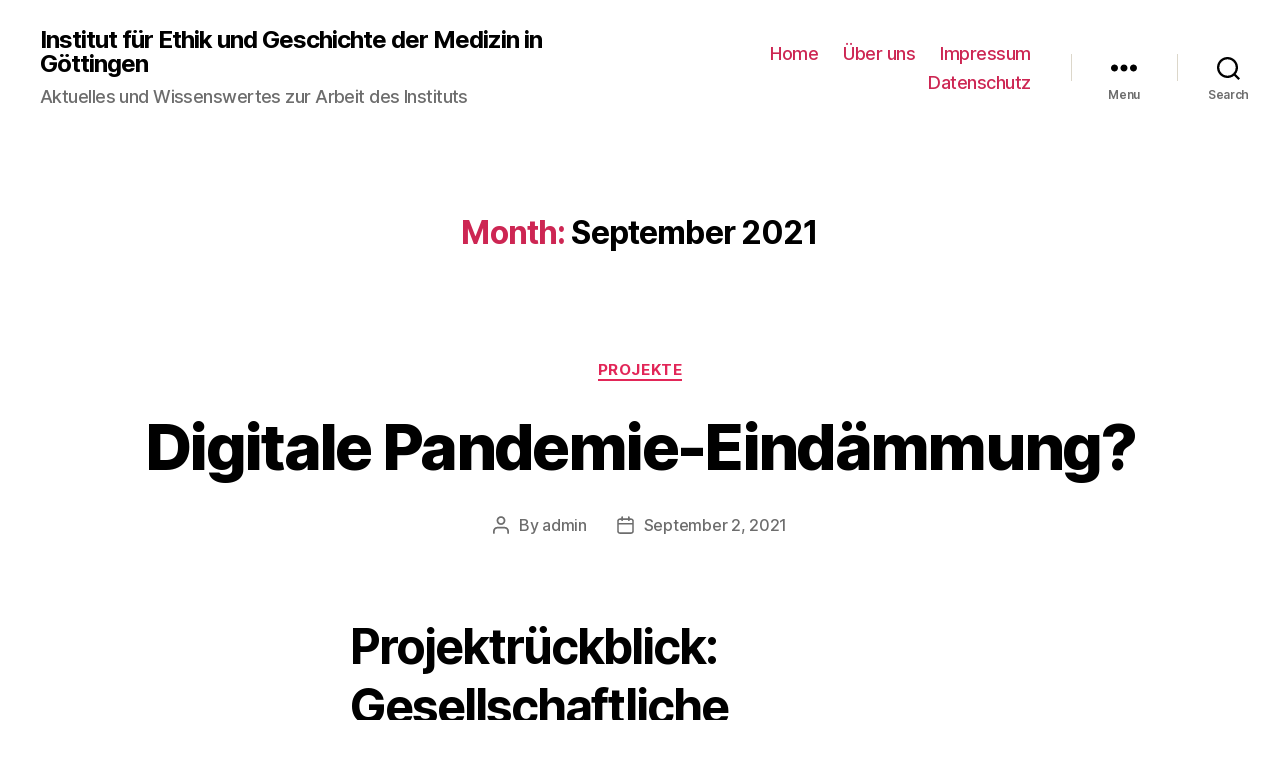

--- FILE ---
content_type: text/html; charset=UTF-8
request_url: http://egmblog.uni-goettingen.de/2021/09/
body_size: 14762
content:
<!DOCTYPE html>

<html class="no-js" lang="en-US">

	<head>

		<meta charset="UTF-8">
		<meta name="viewport" content="width=device-width, initial-scale=1.0" >

		<link rel="profile" href="https://gmpg.org/xfn/11">

		<meta name='robots' content='noindex, follow' />
	<style>img:is([sizes="auto" i], [sizes^="auto," i]) { contain-intrinsic-size: 3000px 1500px }</style>
	
	<!-- This site is optimized with the Yoast SEO plugin v19.14 - https://yoast.com/wordpress/plugins/seo/ -->
	<title>September 2021 - Institut für Ethik und Geschichte der Medizin in Göttingen</title>
	<meta property="og:locale" content="en_US" />
	<meta property="og:type" content="website" />
	<meta property="og:title" content="September 2021 - Institut für Ethik und Geschichte der Medizin in Göttingen" />
	<meta property="og:url" content="http://egmblog.uni-goettingen.de/2021/09/" />
	<meta property="og:site_name" content="Institut für Ethik und Geschichte der Medizin in Göttingen" />
	<meta name="twitter:card" content="summary_large_image" />
	<script type="application/ld+json" class="yoast-schema-graph">{"@context":"https://schema.org","@graph":[{"@type":"CollectionPage","@id":"http://egmblog.uni-goettingen.de/2021/09/","url":"http://egmblog.uni-goettingen.de/2021/09/","name":"September 2021 - Institut für Ethik und Geschichte der Medizin in Göttingen","isPartOf":{"@id":"http://egmblog.uni-goettingen.de/#website"},"breadcrumb":{"@id":"http://egmblog.uni-goettingen.de/2021/09/#breadcrumb"},"inLanguage":"en-US"},{"@type":"BreadcrumbList","@id":"http://egmblog.uni-goettingen.de/2021/09/#breadcrumb","itemListElement":[{"@type":"ListItem","position":1,"name":"Home","item":"http://egmblog.uni-goettingen.de/"},{"@type":"ListItem","position":2,"name":"Archives for September 2021"}]},{"@type":"WebSite","@id":"http://egmblog.uni-goettingen.de/#website","url":"http://egmblog.uni-goettingen.de/","name":"Institut für Ethik und Geschichte der Medizin in Göttingen","description":"Aktuelles und Wissenswertes zur Arbeit des Instituts","potentialAction":[{"@type":"SearchAction","target":{"@type":"EntryPoint","urlTemplate":"http://egmblog.uni-goettingen.de/?s={search_term_string}"},"query-input":"required name=search_term_string"}],"inLanguage":"en-US"}]}</script>
	<!-- / Yoast SEO plugin. -->


<link rel="alternate" type="application/rss+xml" title="Institut für Ethik und Geschichte der Medizin in Göttingen &raquo; Feed" href="http://egmblog.uni-goettingen.de/feed/" />
<link rel="alternate" type="application/rss+xml" title="Institut für Ethik und Geschichte der Medizin in Göttingen &raquo; Comments Feed" href="http://egmblog.uni-goettingen.de/comments/feed/" />
<script>
window._wpemojiSettings = {"baseUrl":"https:\/\/s.w.org\/images\/core\/emoji\/16.0.1\/72x72\/","ext":".png","svgUrl":"https:\/\/s.w.org\/images\/core\/emoji\/16.0.1\/svg\/","svgExt":".svg","source":{"concatemoji":"http:\/\/egmblog.uni-goettingen.de\/wp-includes\/js\/wp-emoji-release.min.js?ver=6.8.3"}};
/*! This file is auto-generated */
!function(s,n){var o,i,e;function c(e){try{var t={supportTests:e,timestamp:(new Date).valueOf()};sessionStorage.setItem(o,JSON.stringify(t))}catch(e){}}function p(e,t,n){e.clearRect(0,0,e.canvas.width,e.canvas.height),e.fillText(t,0,0);var t=new Uint32Array(e.getImageData(0,0,e.canvas.width,e.canvas.height).data),a=(e.clearRect(0,0,e.canvas.width,e.canvas.height),e.fillText(n,0,0),new Uint32Array(e.getImageData(0,0,e.canvas.width,e.canvas.height).data));return t.every(function(e,t){return e===a[t]})}function u(e,t){e.clearRect(0,0,e.canvas.width,e.canvas.height),e.fillText(t,0,0);for(var n=e.getImageData(16,16,1,1),a=0;a<n.data.length;a++)if(0!==n.data[a])return!1;return!0}function f(e,t,n,a){switch(t){case"flag":return n(e,"\ud83c\udff3\ufe0f\u200d\u26a7\ufe0f","\ud83c\udff3\ufe0f\u200b\u26a7\ufe0f")?!1:!n(e,"\ud83c\udde8\ud83c\uddf6","\ud83c\udde8\u200b\ud83c\uddf6")&&!n(e,"\ud83c\udff4\udb40\udc67\udb40\udc62\udb40\udc65\udb40\udc6e\udb40\udc67\udb40\udc7f","\ud83c\udff4\u200b\udb40\udc67\u200b\udb40\udc62\u200b\udb40\udc65\u200b\udb40\udc6e\u200b\udb40\udc67\u200b\udb40\udc7f");case"emoji":return!a(e,"\ud83e\udedf")}return!1}function g(e,t,n,a){var r="undefined"!=typeof WorkerGlobalScope&&self instanceof WorkerGlobalScope?new OffscreenCanvas(300,150):s.createElement("canvas"),o=r.getContext("2d",{willReadFrequently:!0}),i=(o.textBaseline="top",o.font="600 32px Arial",{});return e.forEach(function(e){i[e]=t(o,e,n,a)}),i}function t(e){var t=s.createElement("script");t.src=e,t.defer=!0,s.head.appendChild(t)}"undefined"!=typeof Promise&&(o="wpEmojiSettingsSupports",i=["flag","emoji"],n.supports={everything:!0,everythingExceptFlag:!0},e=new Promise(function(e){s.addEventListener("DOMContentLoaded",e,{once:!0})}),new Promise(function(t){var n=function(){try{var e=JSON.parse(sessionStorage.getItem(o));if("object"==typeof e&&"number"==typeof e.timestamp&&(new Date).valueOf()<e.timestamp+604800&&"object"==typeof e.supportTests)return e.supportTests}catch(e){}return null}();if(!n){if("undefined"!=typeof Worker&&"undefined"!=typeof OffscreenCanvas&&"undefined"!=typeof URL&&URL.createObjectURL&&"undefined"!=typeof Blob)try{var e="postMessage("+g.toString()+"("+[JSON.stringify(i),f.toString(),p.toString(),u.toString()].join(",")+"));",a=new Blob([e],{type:"text/javascript"}),r=new Worker(URL.createObjectURL(a),{name:"wpTestEmojiSupports"});return void(r.onmessage=function(e){c(n=e.data),r.terminate(),t(n)})}catch(e){}c(n=g(i,f,p,u))}t(n)}).then(function(e){for(var t in e)n.supports[t]=e[t],n.supports.everything=n.supports.everything&&n.supports[t],"flag"!==t&&(n.supports.everythingExceptFlag=n.supports.everythingExceptFlag&&n.supports[t]);n.supports.everythingExceptFlag=n.supports.everythingExceptFlag&&!n.supports.flag,n.DOMReady=!1,n.readyCallback=function(){n.DOMReady=!0}}).then(function(){return e}).then(function(){var e;n.supports.everything||(n.readyCallback(),(e=n.source||{}).concatemoji?t(e.concatemoji):e.wpemoji&&e.twemoji&&(t(e.twemoji),t(e.wpemoji)))}))}((window,document),window._wpemojiSettings);
</script>
<style id='wp-emoji-styles-inline-css'>

	img.wp-smiley, img.emoji {
		display: inline !important;
		border: none !important;
		box-shadow: none !important;
		height: 1em !important;
		width: 1em !important;
		margin: 0 0.07em !important;
		vertical-align: -0.1em !important;
		background: none !important;
		padding: 0 !important;
	}
</style>
<link rel='stylesheet' id='wp-block-library-css' href='http://egmblog.uni-goettingen.de/wp-includes/css/dist/block-library/style.min.css?ver=6.8.3' media='all' />
<style id='classic-theme-styles-inline-css'>
/*! This file is auto-generated */
.wp-block-button__link{color:#fff;background-color:#32373c;border-radius:9999px;box-shadow:none;text-decoration:none;padding:calc(.667em + 2px) calc(1.333em + 2px);font-size:1.125em}.wp-block-file__button{background:#32373c;color:#fff;text-decoration:none}
</style>
<style id='global-styles-inline-css'>
:root{--wp--preset--aspect-ratio--square: 1;--wp--preset--aspect-ratio--4-3: 4/3;--wp--preset--aspect-ratio--3-4: 3/4;--wp--preset--aspect-ratio--3-2: 3/2;--wp--preset--aspect-ratio--2-3: 2/3;--wp--preset--aspect-ratio--16-9: 16/9;--wp--preset--aspect-ratio--9-16: 9/16;--wp--preset--color--black: #000000;--wp--preset--color--cyan-bluish-gray: #abb8c3;--wp--preset--color--white: #ffffff;--wp--preset--color--pale-pink: #f78da7;--wp--preset--color--vivid-red: #cf2e2e;--wp--preset--color--luminous-vivid-orange: #ff6900;--wp--preset--color--luminous-vivid-amber: #fcb900;--wp--preset--color--light-green-cyan: #7bdcb5;--wp--preset--color--vivid-green-cyan: #00d084;--wp--preset--color--pale-cyan-blue: #8ed1fc;--wp--preset--color--vivid-cyan-blue: #0693e3;--wp--preset--color--vivid-purple: #9b51e0;--wp--preset--color--accent: #e22658;--wp--preset--color--primary: #000000;--wp--preset--color--secondary: #6d6d6d;--wp--preset--color--subtle-background: #dbdbdb;--wp--preset--color--background: #ffffff;--wp--preset--gradient--vivid-cyan-blue-to-vivid-purple: linear-gradient(135deg,rgba(6,147,227,1) 0%,rgb(155,81,224) 100%);--wp--preset--gradient--light-green-cyan-to-vivid-green-cyan: linear-gradient(135deg,rgb(122,220,180) 0%,rgb(0,208,130) 100%);--wp--preset--gradient--luminous-vivid-amber-to-luminous-vivid-orange: linear-gradient(135deg,rgba(252,185,0,1) 0%,rgba(255,105,0,1) 100%);--wp--preset--gradient--luminous-vivid-orange-to-vivid-red: linear-gradient(135deg,rgba(255,105,0,1) 0%,rgb(207,46,46) 100%);--wp--preset--gradient--very-light-gray-to-cyan-bluish-gray: linear-gradient(135deg,rgb(238,238,238) 0%,rgb(169,184,195) 100%);--wp--preset--gradient--cool-to-warm-spectrum: linear-gradient(135deg,rgb(74,234,220) 0%,rgb(151,120,209) 20%,rgb(207,42,186) 40%,rgb(238,44,130) 60%,rgb(251,105,98) 80%,rgb(254,248,76) 100%);--wp--preset--gradient--blush-light-purple: linear-gradient(135deg,rgb(255,206,236) 0%,rgb(152,150,240) 100%);--wp--preset--gradient--blush-bordeaux: linear-gradient(135deg,rgb(254,205,165) 0%,rgb(254,45,45) 50%,rgb(107,0,62) 100%);--wp--preset--gradient--luminous-dusk: linear-gradient(135deg,rgb(255,203,112) 0%,rgb(199,81,192) 50%,rgb(65,88,208) 100%);--wp--preset--gradient--pale-ocean: linear-gradient(135deg,rgb(255,245,203) 0%,rgb(182,227,212) 50%,rgb(51,167,181) 100%);--wp--preset--gradient--electric-grass: linear-gradient(135deg,rgb(202,248,128) 0%,rgb(113,206,126) 100%);--wp--preset--gradient--midnight: linear-gradient(135deg,rgb(2,3,129) 0%,rgb(40,116,252) 100%);--wp--preset--font-size--small: 18px;--wp--preset--font-size--medium: 20px;--wp--preset--font-size--large: 26.25px;--wp--preset--font-size--x-large: 42px;--wp--preset--font-size--normal: 21px;--wp--preset--font-size--larger: 32px;--wp--preset--spacing--20: 0.44rem;--wp--preset--spacing--30: 0.67rem;--wp--preset--spacing--40: 1rem;--wp--preset--spacing--50: 1.5rem;--wp--preset--spacing--60: 2.25rem;--wp--preset--spacing--70: 3.38rem;--wp--preset--spacing--80: 5.06rem;--wp--preset--shadow--natural: 6px 6px 9px rgba(0, 0, 0, 0.2);--wp--preset--shadow--deep: 12px 12px 50px rgba(0, 0, 0, 0.4);--wp--preset--shadow--sharp: 6px 6px 0px rgba(0, 0, 0, 0.2);--wp--preset--shadow--outlined: 6px 6px 0px -3px rgba(255, 255, 255, 1), 6px 6px rgba(0, 0, 0, 1);--wp--preset--shadow--crisp: 6px 6px 0px rgba(0, 0, 0, 1);}:where(.is-layout-flex){gap: 0.5em;}:where(.is-layout-grid){gap: 0.5em;}body .is-layout-flex{display: flex;}.is-layout-flex{flex-wrap: wrap;align-items: center;}.is-layout-flex > :is(*, div){margin: 0;}body .is-layout-grid{display: grid;}.is-layout-grid > :is(*, div){margin: 0;}:where(.wp-block-columns.is-layout-flex){gap: 2em;}:where(.wp-block-columns.is-layout-grid){gap: 2em;}:where(.wp-block-post-template.is-layout-flex){gap: 1.25em;}:where(.wp-block-post-template.is-layout-grid){gap: 1.25em;}.has-black-color{color: var(--wp--preset--color--black) !important;}.has-cyan-bluish-gray-color{color: var(--wp--preset--color--cyan-bluish-gray) !important;}.has-white-color{color: var(--wp--preset--color--white) !important;}.has-pale-pink-color{color: var(--wp--preset--color--pale-pink) !important;}.has-vivid-red-color{color: var(--wp--preset--color--vivid-red) !important;}.has-luminous-vivid-orange-color{color: var(--wp--preset--color--luminous-vivid-orange) !important;}.has-luminous-vivid-amber-color{color: var(--wp--preset--color--luminous-vivid-amber) !important;}.has-light-green-cyan-color{color: var(--wp--preset--color--light-green-cyan) !important;}.has-vivid-green-cyan-color{color: var(--wp--preset--color--vivid-green-cyan) !important;}.has-pale-cyan-blue-color{color: var(--wp--preset--color--pale-cyan-blue) !important;}.has-vivid-cyan-blue-color{color: var(--wp--preset--color--vivid-cyan-blue) !important;}.has-vivid-purple-color{color: var(--wp--preset--color--vivid-purple) !important;}.has-black-background-color{background-color: var(--wp--preset--color--black) !important;}.has-cyan-bluish-gray-background-color{background-color: var(--wp--preset--color--cyan-bluish-gray) !important;}.has-white-background-color{background-color: var(--wp--preset--color--white) !important;}.has-pale-pink-background-color{background-color: var(--wp--preset--color--pale-pink) !important;}.has-vivid-red-background-color{background-color: var(--wp--preset--color--vivid-red) !important;}.has-luminous-vivid-orange-background-color{background-color: var(--wp--preset--color--luminous-vivid-orange) !important;}.has-luminous-vivid-amber-background-color{background-color: var(--wp--preset--color--luminous-vivid-amber) !important;}.has-light-green-cyan-background-color{background-color: var(--wp--preset--color--light-green-cyan) !important;}.has-vivid-green-cyan-background-color{background-color: var(--wp--preset--color--vivid-green-cyan) !important;}.has-pale-cyan-blue-background-color{background-color: var(--wp--preset--color--pale-cyan-blue) !important;}.has-vivid-cyan-blue-background-color{background-color: var(--wp--preset--color--vivid-cyan-blue) !important;}.has-vivid-purple-background-color{background-color: var(--wp--preset--color--vivid-purple) !important;}.has-black-border-color{border-color: var(--wp--preset--color--black) !important;}.has-cyan-bluish-gray-border-color{border-color: var(--wp--preset--color--cyan-bluish-gray) !important;}.has-white-border-color{border-color: var(--wp--preset--color--white) !important;}.has-pale-pink-border-color{border-color: var(--wp--preset--color--pale-pink) !important;}.has-vivid-red-border-color{border-color: var(--wp--preset--color--vivid-red) !important;}.has-luminous-vivid-orange-border-color{border-color: var(--wp--preset--color--luminous-vivid-orange) !important;}.has-luminous-vivid-amber-border-color{border-color: var(--wp--preset--color--luminous-vivid-amber) !important;}.has-light-green-cyan-border-color{border-color: var(--wp--preset--color--light-green-cyan) !important;}.has-vivid-green-cyan-border-color{border-color: var(--wp--preset--color--vivid-green-cyan) !important;}.has-pale-cyan-blue-border-color{border-color: var(--wp--preset--color--pale-cyan-blue) !important;}.has-vivid-cyan-blue-border-color{border-color: var(--wp--preset--color--vivid-cyan-blue) !important;}.has-vivid-purple-border-color{border-color: var(--wp--preset--color--vivid-purple) !important;}.has-vivid-cyan-blue-to-vivid-purple-gradient-background{background: var(--wp--preset--gradient--vivid-cyan-blue-to-vivid-purple) !important;}.has-light-green-cyan-to-vivid-green-cyan-gradient-background{background: var(--wp--preset--gradient--light-green-cyan-to-vivid-green-cyan) !important;}.has-luminous-vivid-amber-to-luminous-vivid-orange-gradient-background{background: var(--wp--preset--gradient--luminous-vivid-amber-to-luminous-vivid-orange) !important;}.has-luminous-vivid-orange-to-vivid-red-gradient-background{background: var(--wp--preset--gradient--luminous-vivid-orange-to-vivid-red) !important;}.has-very-light-gray-to-cyan-bluish-gray-gradient-background{background: var(--wp--preset--gradient--very-light-gray-to-cyan-bluish-gray) !important;}.has-cool-to-warm-spectrum-gradient-background{background: var(--wp--preset--gradient--cool-to-warm-spectrum) !important;}.has-blush-light-purple-gradient-background{background: var(--wp--preset--gradient--blush-light-purple) !important;}.has-blush-bordeaux-gradient-background{background: var(--wp--preset--gradient--blush-bordeaux) !important;}.has-luminous-dusk-gradient-background{background: var(--wp--preset--gradient--luminous-dusk) !important;}.has-pale-ocean-gradient-background{background: var(--wp--preset--gradient--pale-ocean) !important;}.has-electric-grass-gradient-background{background: var(--wp--preset--gradient--electric-grass) !important;}.has-midnight-gradient-background{background: var(--wp--preset--gradient--midnight) !important;}.has-small-font-size{font-size: var(--wp--preset--font-size--small) !important;}.has-medium-font-size{font-size: var(--wp--preset--font-size--medium) !important;}.has-large-font-size{font-size: var(--wp--preset--font-size--large) !important;}.has-x-large-font-size{font-size: var(--wp--preset--font-size--x-large) !important;}
:where(.wp-block-post-template.is-layout-flex){gap: 1.25em;}:where(.wp-block-post-template.is-layout-grid){gap: 1.25em;}
:where(.wp-block-columns.is-layout-flex){gap: 2em;}:where(.wp-block-columns.is-layout-grid){gap: 2em;}
:root :where(.wp-block-pullquote){font-size: 1.5em;line-height: 1.6;}
</style>
<link rel='stylesheet' id='twentytwenty-style-css' href='http://egmblog.uni-goettingen.de/wp-content/themes/twentytwenty/style.css?ver=2.1' media='all' />
<style id='twentytwenty-style-inline-css'>
.color-accent,.color-accent-hover:hover,.color-accent-hover:focus,:root .has-accent-color,.has-drop-cap:not(:focus):first-letter,.wp-block-button.is-style-outline,a { color: #e22658; }blockquote,.border-color-accent,.border-color-accent-hover:hover,.border-color-accent-hover:focus { border-color: #e22658; }button,.button,.faux-button,.wp-block-button__link,.wp-block-file .wp-block-file__button,input[type="button"],input[type="reset"],input[type="submit"],.bg-accent,.bg-accent-hover:hover,.bg-accent-hover:focus,:root .has-accent-background-color,.comment-reply-link { background-color: #e22658; }.fill-children-accent,.fill-children-accent * { fill: #e22658; }:root .has-background-color,button,.button,.faux-button,.wp-block-button__link,.wp-block-file__button,input[type="button"],input[type="reset"],input[type="submit"],.wp-block-button,.comment-reply-link,.has-background.has-primary-background-color:not(.has-text-color),.has-background.has-primary-background-color *:not(.has-text-color),.has-background.has-accent-background-color:not(.has-text-color),.has-background.has-accent-background-color *:not(.has-text-color) { color: #ffffff; }:root .has-background-background-color { background-color: #ffffff; }body,.entry-title a,:root .has-primary-color { color: #000000; }:root .has-primary-background-color { background-color: #000000; }cite,figcaption,.wp-caption-text,.post-meta,.entry-content .wp-block-archives li,.entry-content .wp-block-categories li,.entry-content .wp-block-latest-posts li,.wp-block-latest-comments__comment-date,.wp-block-latest-posts__post-date,.wp-block-embed figcaption,.wp-block-image figcaption,.wp-block-pullquote cite,.comment-metadata,.comment-respond .comment-notes,.comment-respond .logged-in-as,.pagination .dots,.entry-content hr:not(.has-background),hr.styled-separator,:root .has-secondary-color { color: #6d6d6d; }:root .has-secondary-background-color { background-color: #6d6d6d; }pre,fieldset,input,textarea,table,table *,hr { border-color: #dbdbdb; }caption,code,code,kbd,samp,.wp-block-table.is-style-stripes tbody tr:nth-child(odd),:root .has-subtle-background-background-color { background-color: #dbdbdb; }.wp-block-table.is-style-stripes { border-bottom-color: #dbdbdb; }.wp-block-latest-posts.is-grid li { border-top-color: #dbdbdb; }:root .has-subtle-background-color { color: #dbdbdb; }body:not(.overlay-header) .primary-menu > li > a,body:not(.overlay-header) .primary-menu > li > .icon,.modal-menu a,.footer-menu a, .footer-widgets a,#site-footer .wp-block-button.is-style-outline,.wp-block-pullquote:before,.singular:not(.overlay-header) .entry-header a,.archive-header a,.header-footer-group .color-accent,.header-footer-group .color-accent-hover:hover { color: #cd2653; }.social-icons a,#site-footer button:not(.toggle),#site-footer .button,#site-footer .faux-button,#site-footer .wp-block-button__link,#site-footer .wp-block-file__button,#site-footer input[type="button"],#site-footer input[type="reset"],#site-footer input[type="submit"] { background-color: #cd2653; }.header-footer-group,body:not(.overlay-header) #site-header .toggle,.menu-modal .toggle { color: #000000; }body:not(.overlay-header) .primary-menu ul { background-color: #000000; }body:not(.overlay-header) .primary-menu > li > ul:after { border-bottom-color: #000000; }body:not(.overlay-header) .primary-menu ul ul:after { border-left-color: #000000; }.site-description,body:not(.overlay-header) .toggle-inner .toggle-text,.widget .post-date,.widget .rss-date,.widget_archive li,.widget_categories li,.widget cite,.widget_pages li,.widget_meta li,.widget_nav_menu li,.powered-by-wordpress,.to-the-top,.singular .entry-header .post-meta,.singular:not(.overlay-header) .entry-header .post-meta a { color: #6d6d6d; }.header-footer-group pre,.header-footer-group fieldset,.header-footer-group input,.header-footer-group textarea,.header-footer-group table,.header-footer-group table *,.footer-nav-widgets-wrapper,#site-footer,.menu-modal nav *,.footer-widgets-outer-wrapper,.footer-top { border-color: #dcd7ca; }.header-footer-group table caption,body:not(.overlay-header) .header-inner .toggle-wrapper::before { background-color: #dcd7ca; }
</style>
<link rel='stylesheet' id='twentytwenty-print-style-css' href='http://egmblog.uni-goettingen.de/wp-content/themes/twentytwenty/print.css?ver=2.1' media='print' />
<script src="http://egmblog.uni-goettingen.de/wp-includes/js/jquery/jquery.min.js?ver=3.7.1" id="jquery-core-js"></script>
<script src="http://egmblog.uni-goettingen.de/wp-includes/js/jquery/jquery-migrate.min.js?ver=3.4.1" id="jquery-migrate-js"></script>
<script src="http://egmblog.uni-goettingen.de/wp-content/plugins/sticky-menu-or-anything-on-scroll/assets/js/jq-sticky-anything.min.js?ver=2.1.1" id="stickyAnythingLib-js"></script>
<script src="http://egmblog.uni-goettingen.de/wp-content/themes/twentytwenty/assets/js/index.js?ver=2.1" id="twentytwenty-js-js" async></script>
<link rel="https://api.w.org/" href="http://egmblog.uni-goettingen.de/wp-json/" /><link rel="EditURI" type="application/rsd+xml" title="RSD" href="http://egmblog.uni-goettingen.de/xmlrpc.php?rsd" />
<meta name="generator" content="WordPress 6.8.3" />
	<script>document.documentElement.className = document.documentElement.className.replace( 'no-js', 'js' );</script>
	<style id="custom-background-css">
body.custom-background { background-color: #ffffff; }
</style>
	
	</head>

	<body class="archive date custom-background wp-embed-responsive wp-theme-twentytwenty enable-search-modal has-no-pagination showing-comments hide-avatars footer-top-visible reduced-spacing">

		<a class="skip-link screen-reader-text" href="#site-content">Skip to the content</a>
		<header id="site-header" class="header-footer-group">

			<div class="header-inner section-inner">

				<div class="header-titles-wrapper">

					
						<button class="toggle search-toggle mobile-search-toggle" data-toggle-target=".search-modal" data-toggle-body-class="showing-search-modal" data-set-focus=".search-modal .search-field" aria-expanded="false">
							<span class="toggle-inner">
								<span class="toggle-icon">
									<svg class="svg-icon" aria-hidden="true" role="img" focusable="false" xmlns="http://www.w3.org/2000/svg" width="23" height="23" viewBox="0 0 23 23"><path d="M38.710696,48.0601792 L43,52.3494831 L41.3494831,54 L37.0601792,49.710696 C35.2632422,51.1481185 32.9839107,52.0076499 30.5038249,52.0076499 C24.7027226,52.0076499 20,47.3049272 20,41.5038249 C20,35.7027226 24.7027226,31 30.5038249,31 C36.3049272,31 41.0076499,35.7027226 41.0076499,41.5038249 C41.0076499,43.9839107 40.1481185,46.2632422 38.710696,48.0601792 Z M36.3875844,47.1716785 C37.8030221,45.7026647 38.6734666,43.7048964 38.6734666,41.5038249 C38.6734666,36.9918565 35.0157934,33.3341833 30.5038249,33.3341833 C25.9918565,33.3341833 22.3341833,36.9918565 22.3341833,41.5038249 C22.3341833,46.0157934 25.9918565,49.6734666 30.5038249,49.6734666 C32.7048964,49.6734666 34.7026647,48.8030221 36.1716785,47.3875844 C36.2023931,47.347638 36.2360451,47.3092237 36.2726343,47.2726343 C36.3092237,47.2360451 36.347638,47.2023931 36.3875844,47.1716785 Z" transform="translate(-20 -31)" /></svg>								</span>
								<span class="toggle-text">Search</span>
							</span>
						</button><!-- .search-toggle -->

					
					<div class="header-titles">

						<div class="site-title faux-heading"><a href="http://egmblog.uni-goettingen.de/">Institut für Ethik und Geschichte der Medizin in Göttingen</a></div><div class="site-description">Aktuelles und Wissenswertes zur Arbeit des Instituts</div><!-- .site-description -->
					</div><!-- .header-titles -->

					<button class="toggle nav-toggle mobile-nav-toggle" data-toggle-target=".menu-modal"  data-toggle-body-class="showing-menu-modal" aria-expanded="false" data-set-focus=".close-nav-toggle">
						<span class="toggle-inner">
							<span class="toggle-icon">
								<svg class="svg-icon" aria-hidden="true" role="img" focusable="false" xmlns="http://www.w3.org/2000/svg" width="26" height="7" viewBox="0 0 26 7"><path fill-rule="evenodd" d="M332.5,45 C330.567003,45 329,43.4329966 329,41.5 C329,39.5670034 330.567003,38 332.5,38 C334.432997,38 336,39.5670034 336,41.5 C336,43.4329966 334.432997,45 332.5,45 Z M342,45 C340.067003,45 338.5,43.4329966 338.5,41.5 C338.5,39.5670034 340.067003,38 342,38 C343.932997,38 345.5,39.5670034 345.5,41.5 C345.5,43.4329966 343.932997,45 342,45 Z M351.5,45 C349.567003,45 348,43.4329966 348,41.5 C348,39.5670034 349.567003,38 351.5,38 C353.432997,38 355,39.5670034 355,41.5 C355,43.4329966 353.432997,45 351.5,45 Z" transform="translate(-329 -38)" /></svg>							</span>
							<span class="toggle-text">Menu</span>
						</span>
					</button><!-- .nav-toggle -->

				</div><!-- .header-titles-wrapper -->

				<div class="header-navigation-wrapper">

					
							<nav class="primary-menu-wrapper" aria-label="Horizontal">

								<ul class="primary-menu reset-list-style">

								<li id="menu-item-30" class="menu-item menu-item-type-custom menu-item-object-custom menu-item-home menu-item-30"><a href="http://egmblog.uni-goettingen.de/">Home</a></li>
<li id="menu-item-32" class="menu-item menu-item-type-post_type menu-item-object-page menu-item-32"><a href="http://egmblog.uni-goettingen.de/about/">Über uns</a></li>
<li id="menu-item-36" class="menu-item menu-item-type-post_type menu-item-object-page menu-item-36"><a href="http://egmblog.uni-goettingen.de/contact/">Impressum</a></li>
<li id="menu-item-78" class="menu-item menu-item-type-post_type menu-item-object-page menu-item-78"><a href="http://egmblog.uni-goettingen.de/datenschutz-2/">Datenschutz</a></li>

								</ul>

							</nav><!-- .primary-menu-wrapper -->

						
						<div class="header-toggles hide-no-js">

						
							<div class="toggle-wrapper nav-toggle-wrapper has-expanded-menu">

								<button class="toggle nav-toggle desktop-nav-toggle" data-toggle-target=".menu-modal" data-toggle-body-class="showing-menu-modal" aria-expanded="false" data-set-focus=".close-nav-toggle">
									<span class="toggle-inner">
										<span class="toggle-text">Menu</span>
										<span class="toggle-icon">
											<svg class="svg-icon" aria-hidden="true" role="img" focusable="false" xmlns="http://www.w3.org/2000/svg" width="26" height="7" viewBox="0 0 26 7"><path fill-rule="evenodd" d="M332.5,45 C330.567003,45 329,43.4329966 329,41.5 C329,39.5670034 330.567003,38 332.5,38 C334.432997,38 336,39.5670034 336,41.5 C336,43.4329966 334.432997,45 332.5,45 Z M342,45 C340.067003,45 338.5,43.4329966 338.5,41.5 C338.5,39.5670034 340.067003,38 342,38 C343.932997,38 345.5,39.5670034 345.5,41.5 C345.5,43.4329966 343.932997,45 342,45 Z M351.5,45 C349.567003,45 348,43.4329966 348,41.5 C348,39.5670034 349.567003,38 351.5,38 C353.432997,38 355,39.5670034 355,41.5 C355,43.4329966 353.432997,45 351.5,45 Z" transform="translate(-329 -38)" /></svg>										</span>
									</span>
								</button><!-- .nav-toggle -->

							</div><!-- .nav-toggle-wrapper -->

							
							<div class="toggle-wrapper search-toggle-wrapper">

								<button class="toggle search-toggle desktop-search-toggle" data-toggle-target=".search-modal" data-toggle-body-class="showing-search-modal" data-set-focus=".search-modal .search-field" aria-expanded="false">
									<span class="toggle-inner">
										<svg class="svg-icon" aria-hidden="true" role="img" focusable="false" xmlns="http://www.w3.org/2000/svg" width="23" height="23" viewBox="0 0 23 23"><path d="M38.710696,48.0601792 L43,52.3494831 L41.3494831,54 L37.0601792,49.710696 C35.2632422,51.1481185 32.9839107,52.0076499 30.5038249,52.0076499 C24.7027226,52.0076499 20,47.3049272 20,41.5038249 C20,35.7027226 24.7027226,31 30.5038249,31 C36.3049272,31 41.0076499,35.7027226 41.0076499,41.5038249 C41.0076499,43.9839107 40.1481185,46.2632422 38.710696,48.0601792 Z M36.3875844,47.1716785 C37.8030221,45.7026647 38.6734666,43.7048964 38.6734666,41.5038249 C38.6734666,36.9918565 35.0157934,33.3341833 30.5038249,33.3341833 C25.9918565,33.3341833 22.3341833,36.9918565 22.3341833,41.5038249 C22.3341833,46.0157934 25.9918565,49.6734666 30.5038249,49.6734666 C32.7048964,49.6734666 34.7026647,48.8030221 36.1716785,47.3875844 C36.2023931,47.347638 36.2360451,47.3092237 36.2726343,47.2726343 C36.3092237,47.2360451 36.347638,47.2023931 36.3875844,47.1716785 Z" transform="translate(-20 -31)" /></svg>										<span class="toggle-text">Search</span>
									</span>
								</button><!-- .search-toggle -->

							</div>

							
						</div><!-- .header-toggles -->
						
				</div><!-- .header-navigation-wrapper -->

			</div><!-- .header-inner -->

			<div class="search-modal cover-modal header-footer-group" data-modal-target-string=".search-modal" role="dialog" aria-modal="true" aria-label="Search">

	<div class="search-modal-inner modal-inner">

		<div class="section-inner">

			<form role="search" aria-label="Search for:" method="get" class="search-form" action="http://egmblog.uni-goettingen.de/">
	<label for="search-form-1">
		<span class="screen-reader-text">Search for:</span>
		<input type="search" id="search-form-1" class="search-field" placeholder="Search &hellip;" value="" name="s" />
	</label>
	<input type="submit" class="search-submit" value="Search" />
</form>

			<button class="toggle search-untoggle close-search-toggle fill-children-current-color" data-toggle-target=".search-modal" data-toggle-body-class="showing-search-modal" data-set-focus=".search-modal .search-field">
				<span class="screen-reader-text">Close search</span>
				<svg class="svg-icon" aria-hidden="true" role="img" focusable="false" xmlns="http://www.w3.org/2000/svg" width="16" height="16" viewBox="0 0 16 16"><polygon fill="" fill-rule="evenodd" points="6.852 7.649 .399 1.195 1.445 .149 7.899 6.602 14.352 .149 15.399 1.195 8.945 7.649 15.399 14.102 14.352 15.149 7.899 8.695 1.445 15.149 .399 14.102" /></svg>			</button><!-- .search-toggle -->

		</div><!-- .section-inner -->

	</div><!-- .search-modal-inner -->

</div><!-- .menu-modal -->

		</header><!-- #site-header -->

		
<div class="menu-modal cover-modal header-footer-group" data-modal-target-string=".menu-modal">

	<div class="menu-modal-inner modal-inner">

		<div class="menu-wrapper section-inner">

			<div class="menu-top">

				<button class="toggle close-nav-toggle fill-children-current-color" data-toggle-target=".menu-modal" data-toggle-body-class="showing-menu-modal" data-set-focus=".menu-modal">
					<span class="toggle-text">Close Menu</span>
					<svg class="svg-icon" aria-hidden="true" role="img" focusable="false" xmlns="http://www.w3.org/2000/svg" width="16" height="16" viewBox="0 0 16 16"><polygon fill="" fill-rule="evenodd" points="6.852 7.649 .399 1.195 1.445 .149 7.899 6.602 14.352 .149 15.399 1.195 8.945 7.649 15.399 14.102 14.352 15.149 7.899 8.695 1.445 15.149 .399 14.102" /></svg>				</button><!-- .nav-toggle -->

				
					<nav class="expanded-menu" aria-label="Expanded">

						<ul class="modal-menu reset-list-style">
							<li id="menu-item-337" class="menu-item menu-item-type-post_type menu-item-object-post menu-item-337"><div class="ancestor-wrapper"><a href="http://egmblog.uni-goettingen.de/2022/11/09/online-deliberation-vier-lehren-aus-den-zukunftsdiskursen/">Online-Deliberation: Vier Lehren aus den &#8220;Zukunftsdiskursen&#8221;</a></div><!-- .ancestor-wrapper --></li>
<li id="menu-item-339" class="menu-item menu-item-type-post_type menu-item-object-post menu-item-339"><div class="ancestor-wrapper"><a href="http://egmblog.uni-goettingen.de/2022/10/14/intelligente-assistenztechnologien-die-zukunft-der-versorgung-von-menschen-mit-demenz/">Intelligente Assistenztechnologien — die Zukunft der Versorgung von Menschen mit Demenz?</a></div><!-- .ancestor-wrapper --></li>
<li id="menu-item-341" class="menu-item menu-item-type-post_type menu-item-object-post menu-item-341"><div class="ancestor-wrapper"><a href="http://egmblog.uni-goettingen.de/2022/08/22/innovatives-online-burgerforum-zu-gps-ortung-von-menschen-mit-demenz-stellt-ergebnisse-vor/">Innovatives Online-Bürgerforum zu &#8220;GPS-Ortung von Menschen mit Demenz&#8221; stellt Ergebnisse vor</a></div><!-- .ancestor-wrapper --></li>
<li id="menu-item-343" class="menu-item menu-item-type-post_type menu-item-object-post menu-item-343"><div class="ancestor-wrapper"><a href="http://egmblog.uni-goettingen.de/2022/07/26/wollen-sie-oder-lieber-nicht/">Wollen Sie oder lieber nicht?</a></div><!-- .ancestor-wrapper --></li>
<li id="menu-item-345" class="menu-item menu-item-type-post_type menu-item-object-post menu-item-345"><div class="ancestor-wrapper"><a href="http://egmblog.uni-goettingen.de/2022/03/21/lockdown-masnahmen-zur-pandemiebekampfung-was-will-die-bevolkerung/">Lockdown-Maßnahmen zur Pandemiebekämpfung: Was will die Bevölkerung?</a></div><!-- .ancestor-wrapper --></li>
<li id="menu-item-347" class="menu-item menu-item-type-post_type menu-item-object-post menu-item-347"><div class="ancestor-wrapper"><a href="http://egmblog.uni-goettingen.de/2022/02/28/innovatives-burgerbeteiligungsprojekt-zu-pandemie-apps-feiert-erfolgreichen-abschluss/">Innovatives Bürgerbeteiligungsprojekt zu Pandemie-Apps feiert erfolgreichen Abschluss</a></div><!-- .ancestor-wrapper --></li>
<li id="menu-item-349" class="menu-item menu-item-type-post_type menu-item-object-post menu-item-349"><div class="ancestor-wrapper"><a href="http://egmblog.uni-goettingen.de/2021/11/15/jenseits-der-triage-die-corona-krise-und-ihre-auswirkungen-auf-verteilungsfragen-im-krankenhaus/">Jenseits der Triage – Die Corona-Krise und ihre Auswirkungen auf Verteilungsfragen im Krankenhaus</a></div><!-- .ancestor-wrapper --></li>
<li id="menu-item-351" class="menu-item menu-item-type-post_type menu-item-object-post menu-item-351"><div class="ancestor-wrapper"><a href="http://egmblog.uni-goettingen.de/2021/10/14/auftakt-der-zukunftsdiskurse-mit-online-podiumsdiskussion-zum-thema-datenschutz-in-der-digitalen-medizin/">Auftakt der „Zukunftsdiskurse“ mit Online-Podiumsdiskussion zum Thema Datenschutz in der digitalen Medizin</a></div><!-- .ancestor-wrapper --></li>
<li id="menu-item-353" class="menu-item menu-item-type-post_type menu-item-object-post menu-item-353"><div class="ancestor-wrapper"><a href="http://egmblog.uni-goettingen.de/2021/09/02/digitale-pandemie-eindammung/">Digitale Pandemie-Eindämmung?</a></div><!-- .ancestor-wrapper --></li>
<li id="menu-item-355" class="menu-item menu-item-type-post_type menu-item-object-post menu-item-355"><div class="ancestor-wrapper"><a href="http://egmblog.uni-goettingen.de/2021/07/30/gut-beraten/">Gut beraten&#8230; im Frühstadium einer Alzheimer-Erkrankung oder bei einer Demenz-Vorhersage</a></div><!-- .ancestor-wrapper --></li>
<li id="menu-item-357" class="menu-item menu-item-type-post_type menu-item-object-post menu-item-357"><div class="ancestor-wrapper"><a href="http://egmblog.uni-goettingen.de/2021/07/01/projektauftakt-unser-gesundheitswesen-von-morgen-digitalisierung-kunstliche-intelligenz-diversitat/">Projektauftakt: „Unser Gesundheitswesen von morgen: Digitalisierung – Künstliche Intelligenz – Diversität“</a></div><!-- .ancestor-wrapper --></li>
						</ul>

					</nav>

					
					<nav class="mobile-menu" aria-label="Mobile">

						<ul class="modal-menu reset-list-style">

						<li class="menu-item menu-item-type-post_type menu-item-object-post menu-item-337"><div class="ancestor-wrapper"><a href="http://egmblog.uni-goettingen.de/2022/11/09/online-deliberation-vier-lehren-aus-den-zukunftsdiskursen/">Online-Deliberation: Vier Lehren aus den &#8220;Zukunftsdiskursen&#8221;</a></div><!-- .ancestor-wrapper --></li>
<li class="menu-item menu-item-type-post_type menu-item-object-post menu-item-339"><div class="ancestor-wrapper"><a href="http://egmblog.uni-goettingen.de/2022/10/14/intelligente-assistenztechnologien-die-zukunft-der-versorgung-von-menschen-mit-demenz/">Intelligente Assistenztechnologien — die Zukunft der Versorgung von Menschen mit Demenz?</a></div><!-- .ancestor-wrapper --></li>
<li class="menu-item menu-item-type-post_type menu-item-object-post menu-item-341"><div class="ancestor-wrapper"><a href="http://egmblog.uni-goettingen.de/2022/08/22/innovatives-online-burgerforum-zu-gps-ortung-von-menschen-mit-demenz-stellt-ergebnisse-vor/">Innovatives Online-Bürgerforum zu &#8220;GPS-Ortung von Menschen mit Demenz&#8221; stellt Ergebnisse vor</a></div><!-- .ancestor-wrapper --></li>
<li class="menu-item menu-item-type-post_type menu-item-object-post menu-item-343"><div class="ancestor-wrapper"><a href="http://egmblog.uni-goettingen.de/2022/07/26/wollen-sie-oder-lieber-nicht/">Wollen Sie oder lieber nicht?</a></div><!-- .ancestor-wrapper --></li>
<li class="menu-item menu-item-type-post_type menu-item-object-post menu-item-345"><div class="ancestor-wrapper"><a href="http://egmblog.uni-goettingen.de/2022/03/21/lockdown-masnahmen-zur-pandemiebekampfung-was-will-die-bevolkerung/">Lockdown-Maßnahmen zur Pandemiebekämpfung: Was will die Bevölkerung?</a></div><!-- .ancestor-wrapper --></li>
<li class="menu-item menu-item-type-post_type menu-item-object-post menu-item-347"><div class="ancestor-wrapper"><a href="http://egmblog.uni-goettingen.de/2022/02/28/innovatives-burgerbeteiligungsprojekt-zu-pandemie-apps-feiert-erfolgreichen-abschluss/">Innovatives Bürgerbeteiligungsprojekt zu Pandemie-Apps feiert erfolgreichen Abschluss</a></div><!-- .ancestor-wrapper --></li>
<li class="menu-item menu-item-type-post_type menu-item-object-post menu-item-349"><div class="ancestor-wrapper"><a href="http://egmblog.uni-goettingen.de/2021/11/15/jenseits-der-triage-die-corona-krise-und-ihre-auswirkungen-auf-verteilungsfragen-im-krankenhaus/">Jenseits der Triage – Die Corona-Krise und ihre Auswirkungen auf Verteilungsfragen im Krankenhaus</a></div><!-- .ancestor-wrapper --></li>
<li class="menu-item menu-item-type-post_type menu-item-object-post menu-item-351"><div class="ancestor-wrapper"><a href="http://egmblog.uni-goettingen.de/2021/10/14/auftakt-der-zukunftsdiskurse-mit-online-podiumsdiskussion-zum-thema-datenschutz-in-der-digitalen-medizin/">Auftakt der „Zukunftsdiskurse“ mit Online-Podiumsdiskussion zum Thema Datenschutz in der digitalen Medizin</a></div><!-- .ancestor-wrapper --></li>
<li class="menu-item menu-item-type-post_type menu-item-object-post menu-item-353"><div class="ancestor-wrapper"><a href="http://egmblog.uni-goettingen.de/2021/09/02/digitale-pandemie-eindammung/">Digitale Pandemie-Eindämmung?</a></div><!-- .ancestor-wrapper --></li>
<li class="menu-item menu-item-type-post_type menu-item-object-post menu-item-355"><div class="ancestor-wrapper"><a href="http://egmblog.uni-goettingen.de/2021/07/30/gut-beraten/">Gut beraten&#8230; im Frühstadium einer Alzheimer-Erkrankung oder bei einer Demenz-Vorhersage</a></div><!-- .ancestor-wrapper --></li>
<li class="menu-item menu-item-type-post_type menu-item-object-post menu-item-357"><div class="ancestor-wrapper"><a href="http://egmblog.uni-goettingen.de/2021/07/01/projektauftakt-unser-gesundheitswesen-von-morgen-digitalisierung-kunstliche-intelligenz-diversitat/">Projektauftakt: „Unser Gesundheitswesen von morgen: Digitalisierung – Künstliche Intelligenz – Diversität“</a></div><!-- .ancestor-wrapper --></li>

						</ul>

					</nav>

					
			</div><!-- .menu-top -->

			<div class="menu-bottom">

				
			</div><!-- .menu-bottom -->

		</div><!-- .menu-wrapper -->

	</div><!-- .menu-modal-inner -->

</div><!-- .menu-modal -->

<main id="site-content">

	
		<header class="archive-header has-text-align-center header-footer-group">

			<div class="archive-header-inner section-inner medium">

									<h1 class="archive-title"><span class="color-accent">Month:</span> <span>September 2021</span></h1>
				
				
			</div><!-- .archive-header-inner -->

		</header><!-- .archive-header -->

		
<article class="post-171 post type-post status-publish format-standard hentry category-projekte tag-apps tag-corona tag-covid-19 tag-pandemie tag-pandemie-apps" id="post-171">

	
<header class="entry-header has-text-align-center">

	<div class="entry-header-inner section-inner medium">

		
			<div class="entry-categories">
				<span class="screen-reader-text">Categories</span>
				<div class="entry-categories-inner">
					<a href="http://egmblog.uni-goettingen.de/category/projekte/" rel="category tag">Projekte</a>				</div><!-- .entry-categories-inner -->
			</div><!-- .entry-categories -->

			<h2 class="entry-title heading-size-1"><a href="http://egmblog.uni-goettingen.de/2021/09/02/digitale-pandemie-eindammung/">Digitale Pandemie-Eindämmung?</a></h2>
		<div class="post-meta-wrapper post-meta-single post-meta-single-top">

			<ul class="post-meta">

									<li class="post-author meta-wrapper">
						<span class="meta-icon">
							<span class="screen-reader-text">Post author</span>
							<svg class="svg-icon" aria-hidden="true" role="img" focusable="false" xmlns="http://www.w3.org/2000/svg" width="18" height="20" viewBox="0 0 18 20"><path fill="" d="M18,19 C18,19.5522847 17.5522847,20 17,20 C16.4477153,20 16,19.5522847 16,19 L16,17 C16,15.3431458 14.6568542,14 13,14 L5,14 C3.34314575,14 2,15.3431458 2,17 L2,19 C2,19.5522847 1.55228475,20 1,20 C0.44771525,20 0,19.5522847 0,19 L0,17 C0,14.2385763 2.23857625,12 5,12 L13,12 C15.7614237,12 18,14.2385763 18,17 L18,19 Z M9,10 C6.23857625,10 4,7.76142375 4,5 C4,2.23857625 6.23857625,0 9,0 C11.7614237,0 14,2.23857625 14,5 C14,7.76142375 11.7614237,10 9,10 Z M9,8 C10.6568542,8 12,6.65685425 12,5 C12,3.34314575 10.6568542,2 9,2 C7.34314575,2 6,3.34314575 6,5 C6,6.65685425 7.34314575,8 9,8 Z" /></svg>						</span>
						<span class="meta-text">
							By <a href="http://egmblog.uni-goettingen.de/author/sakowsky2/">admin</a>						</span>
					</li>
										<li class="post-date meta-wrapper">
						<span class="meta-icon">
							<span class="screen-reader-text">Post date</span>
							<svg class="svg-icon" aria-hidden="true" role="img" focusable="false" xmlns="http://www.w3.org/2000/svg" width="18" height="19" viewBox="0 0 18 19"><path fill="" d="M4.60069444,4.09375 L3.25,4.09375 C2.47334957,4.09375 1.84375,4.72334957 1.84375,5.5 L1.84375,7.26736111 L16.15625,7.26736111 L16.15625,5.5 C16.15625,4.72334957 15.5266504,4.09375 14.75,4.09375 L13.3993056,4.09375 L13.3993056,4.55555556 C13.3993056,5.02154581 13.0215458,5.39930556 12.5555556,5.39930556 C12.0895653,5.39930556 11.7118056,5.02154581 11.7118056,4.55555556 L11.7118056,4.09375 L6.28819444,4.09375 L6.28819444,4.55555556 C6.28819444,5.02154581 5.9104347,5.39930556 5.44444444,5.39930556 C4.97845419,5.39930556 4.60069444,5.02154581 4.60069444,4.55555556 L4.60069444,4.09375 Z M6.28819444,2.40625 L11.7118056,2.40625 L11.7118056,1 C11.7118056,0.534009742 12.0895653,0.15625 12.5555556,0.15625 C13.0215458,0.15625 13.3993056,0.534009742 13.3993056,1 L13.3993056,2.40625 L14.75,2.40625 C16.4586309,2.40625 17.84375,3.79136906 17.84375,5.5 L17.84375,15.875 C17.84375,17.5836309 16.4586309,18.96875 14.75,18.96875 L3.25,18.96875 C1.54136906,18.96875 0.15625,17.5836309 0.15625,15.875 L0.15625,5.5 C0.15625,3.79136906 1.54136906,2.40625 3.25,2.40625 L4.60069444,2.40625 L4.60069444,1 C4.60069444,0.534009742 4.97845419,0.15625 5.44444444,0.15625 C5.9104347,0.15625 6.28819444,0.534009742 6.28819444,1 L6.28819444,2.40625 Z M1.84375,8.95486111 L1.84375,15.875 C1.84375,16.6516504 2.47334957,17.28125 3.25,17.28125 L14.75,17.28125 C15.5266504,17.28125 16.15625,16.6516504 16.15625,15.875 L16.15625,8.95486111 L1.84375,8.95486111 Z" /></svg>						</span>
						<span class="meta-text">
							<a href="http://egmblog.uni-goettingen.de/2021/09/02/digitale-pandemie-eindammung/">September 2, 2021</a>
						</span>
					</li>
					
			</ul><!-- .post-meta -->

		</div><!-- .post-meta-wrapper -->

		
	</div><!-- .entry-header-inner -->

</header><!-- .entry-header -->

	<div class="post-inner thin ">

		<div class="entry-content">

			
<h2 class="wp-block-heading"><strong>Projektrückblick: Gesellschaftliche Akzeptanz von Pandemie-Apps (Projekt COMPASS)</strong></h2>



<h5 class="wp-block-heading"><strong>Mit Smartphone Apps gegen die COVID-19-Pandemie</strong></h5>



<p>Zu Beginn der COVID-19-Pandemie stand für viele Regierungen fest, dass sie zur Unterstützung der Eindämmung und der Erforschung des neuartigen Coronavirus auf digitale Lösungen setzen wollen. Innerhalb kürzester Zeit wurden im Frühjahr und Sommer 2020 eine Vielzahl an Apps mit verschiedenen Zwecksetzungen für das Smartphone und sogenannte Web-Apps für den Internet-Browser entwickelt. So gibt es beispielsweise Apps mit den Hauptfunktionen Unterstützung des Test-Managements, gesundheitlicher Symptomcheck (‚Tracking‘), Datenweitergabe an die epidemiologische Forschung (‚Datenspende‘) sowie Nachverfolgung von Kontakten mit infizierten Personen (‚Contact Tracing‘). Darunter stellen die vom Robert-Koch-Institut (RKI) im Auftrag der Bundesregierung herausgegebene ‚Corona-Warn-App‘, die ‚Corona-Datenspende-App‘ und neuerdings die Luca-App sicher die bekanntesten Beispiele dar.</p>



<figure class="wp-block-image size-large"><img fetchpriority="high" decoding="async" width="1024" height="683" src="http://egmblog.uni-goettingen.de/wp-content/uploads/2021/09/shutterstock_1712630752_Firn-1024x683.jpg" alt="" class="wp-image-173" srcset="http://egmblog.uni-goettingen.de/wp-content/uploads/2021/09/shutterstock_1712630752_Firn-1024x683.jpg 1024w, http://egmblog.uni-goettingen.de/wp-content/uploads/2021/09/shutterstock_1712630752_Firn-300x200.jpg 300w, http://egmblog.uni-goettingen.de/wp-content/uploads/2021/09/shutterstock_1712630752_Firn-768x512.jpg 768w, http://egmblog.uni-goettingen.de/wp-content/uploads/2021/09/shutterstock_1712630752_Firn-1536x1024.jpg 1536w, http://egmblog.uni-goettingen.de/wp-content/uploads/2021/09/shutterstock_1712630752_Firn-2048x1365.jpg 2048w, http://egmblog.uni-goettingen.de/wp-content/uploads/2021/09/shutterstock_1712630752_Firn-1200x800.jpg 1200w, http://egmblog.uni-goettingen.de/wp-content/uploads/2021/09/shutterstock_1712630752_Firn-1980x1320.jpg 1980w" sizes="(max-width: 1024px) 100vw, 1024px" /><figcaption>Bild: shutterstock.com / Firn</figcaption></figure>



<p>Die Entwicklung der Apps und die Entscheidung für bestimmte App-Eigenschaften ist bis heute von vielschichtigen technischen und ethischen Diskussionen begleitet. Sie betreffen unter anderem solche vielfältigen Fragen: Wie und wo sollen die von einer App erhobenen Daten gespeichert werden? Welche Technologien (GPS, Bluetooth) sollen zur Datenübertragung eingesetzt werden? Inwiefern können die Nutzer*innen die App selbstbestimmt nutzen? Sind die Prozesse der Datenspeicherung und die beteiligten Akteure in der Datenauswertung transparent? Ist die App-Nutzung eine moralische oder soziale Pflicht?</p>



<h5 class="wp-block-heading"><strong>Bewährte Bausteine für und ethische Anforderungen an die App-Entwicklung</strong></h5>



<p>Damit bei zukünftigen Pandemien App-Entwickler*innen – zum Beispiel auch von Universitätskliniken – auf miteinander kompatible und erprobte App-Bausteine zurückgreifen können, erscheint es sinnvoll, bewährte Lösungen („best-practices“), technische Empfehlungen zur Konstruktion, regulatorische Anforderungen an Apps sowie ethische Empfehlungen zusammenzutragen. Dieser Aufgabe hat sich das Verbundprojekt <a href="https://num-compass.science/de/"><strong>C</strong>oordination <strong>o</strong>n <strong>m</strong>obile <strong>p</strong>andemic <strong>a</strong>pps best practice and <strong>s</strong>olution <strong>s</strong>haring (COMPASS)</a> mit einem besonderen Fokus auf forschungskompatible Apps gewidmet. <a href="https://www.netzwerk-universitaetsmedizin.de/">Das COMPASS-Projekt ist Teil des 2020 gegründeten Nationalen Forschungsnetzwerk der Universitätsmedizin zu Covid-19 (NUM)</a> und wird vom Bundesministerium für Bildung und Forschung (BMBF) gefördert. Im Rahmen des COMPASS-Projekts war das Institut für Ethik und Geschichte der Universitätsmedizin Göttingen (UMG) (Prof. Dr. Silke Schicktanz, Lorina Buhr) mit zwei eigenen Studien im Arbeitspaket „Ethische Anforderungen“ beteiligt (Laufzeit: September 2020 bis März 2021). Weitere Beteiligte dieses Arbeitspaketes waren das Universitätsklinikum Würzburg (Prof. Dr. Rüdiger Pryss), das Universitätsklinikum Ulm, sowie das Universitätsklinikum Regensburg.</p>



<figure class="wp-block-image size-large"><img decoding="async" width="1024" height="541" src="http://egmblog.uni-goettingen.de/wp-content/uploads/2021/09/shutterstock_662613667-elenabsl-1024x541.jpg" alt="" class="wp-image-175" srcset="http://egmblog.uni-goettingen.de/wp-content/uploads/2021/09/shutterstock_662613667-elenabsl-1024x541.jpg 1024w, http://egmblog.uni-goettingen.de/wp-content/uploads/2021/09/shutterstock_662613667-elenabsl-300x159.jpg 300w, http://egmblog.uni-goettingen.de/wp-content/uploads/2021/09/shutterstock_662613667-elenabsl-768x406.jpg 768w, http://egmblog.uni-goettingen.de/wp-content/uploads/2021/09/shutterstock_662613667-elenabsl-1536x812.jpg 1536w, http://egmblog.uni-goettingen.de/wp-content/uploads/2021/09/shutterstock_662613667-elenabsl-2048x1082.jpg 2048w, http://egmblog.uni-goettingen.de/wp-content/uploads/2021/09/shutterstock_662613667-elenabsl-1200x634.jpg 1200w, http://egmblog.uni-goettingen.de/wp-content/uploads/2021/09/shutterstock_662613667-elenabsl-1980x1047.jpg 1980w" sizes="(max-width: 1024px) 100vw, 1024px" /><figcaption>Bild: shutterstock.com / ellenabsl</figcaption></figure>



<h5 class="wp-block-heading"><strong>Teilstudien am Institut</strong></h5>



<p>Eine Teilstudie umfasste die systematische Sichtung der Fachliteratur zu ethischen Empfehlungen zur Entwicklung und Anwendung von Pandemie-bezogenen Smartphone Apps (‚Scoping Review‘). Aus der Literatursichtung konnten eine Reihe von ethischen Handlungsempfehlungen für App-Entwickler*innen gewonnen werden, diese sind auch in die NUM-COMPASS Online-Plattform ‚<a href="https://num.umg.eu/">Wissensbasis Pandemie-App-Entwicklung‘</a> eingeflossen.</p>



<p>Im Rahmen der zweiten Teilstudie wurde eine repräsentative Bevölkerungsumfrage durchgeführt. Ziel der Umfrage war es, Einstellungen und Akzeptenzpotentiale in der breiten Bevölkerung gegenüber Pandemie-Apps zu erheben, die auf die Datenweitergabe an Forschungsinstitute ausgelegt sind (‚forschungskompatible Pandemie-Apps‘).</p>



<h5 class="wp-block-heading"><strong>Ergebnisse</strong></h5>



<p>Die Ergebnisse der Umfrage haben wichtige Erkenntnisse für die Betrachtung ethischer Dimensionen der Nutzung von Pandemie-Apps und die Kommunikation rund um den Einsatz von Pandemie-Apps geliefert. Eine zentrale Einsicht war, dass forschungsorientierte Apps großes Potential haben angenommen zu werden, wenn sie von staatlichen Institutionen herausgegeben werden, da sich eine deutliche Mehrheit der Befragten zur Weitergabe von App-Daten an staatliche Forschungsinstitute bereit zeigte. Dagegen ist das Vertrauen in privatwirtschaftliche Akteure rund um die Herausgabe und Speicherung von Daten von Pandemie-Apps deutlich geringer. Auch gibt es Nachholbedarf in der Aufbereitung und Zugänglichkeit von Informationen rund um Pandemie-Apps und deren Datenverarbeitung. <a href="https://www.aerzteblatt.de/archiv/220232/Pandemie-Apps-Breite-Akzeptanz">Erste Ergebnisse der Bevölkerungsumfrage</a> sind bereits im Ärzteblatt erschienen. Eine ausführliche Darstellung der Bevölkerungsumfrage und ihrer Ergebnisse sollen nun außerdem in einem internationalen Fachjournal publiziert werden.</p>



<p><em>Einen herzlichen Dank an <a href="https://egmed.uni-goettingen.de/de/mitarbeiterinnen/lorina-buhr-ma//">Lorina Buhr</a> für die Ausarbeitung dieses Beitrages!</em></p>

		</div><!-- .entry-content -->

	</div><!-- .post-inner -->

	<div class="section-inner">
		
		<div class="post-meta-wrapper post-meta-single post-meta-single-bottom">

			<ul class="post-meta">

									<li class="post-tags meta-wrapper">
						<span class="meta-icon">
							<span class="screen-reader-text">Tags</span>
							<svg class="svg-icon" aria-hidden="true" role="img" focusable="false" xmlns="http://www.w3.org/2000/svg" width="18" height="18" viewBox="0 0 18 18"><path fill="" d="M15.4496399,8.42490555 L8.66109799,1.63636364 L1.63636364,1.63636364 L1.63636364,8.66081885 L8.42522727,15.44178 C8.57869221,15.5954158 8.78693789,15.6817418 9.00409091,15.6817418 C9.22124393,15.6817418 9.42948961,15.5954158 9.58327627,15.4414581 L15.4486339,9.57610048 C15.7651495,9.25692435 15.7649133,8.74206554 15.4496399,8.42490555 Z M16.6084423,10.7304545 L10.7406818,16.59822 C10.280287,17.0591273 9.65554997,17.3181054 9.00409091,17.3181054 C8.35263185,17.3181054 7.72789481,17.0591273 7.26815877,16.5988788 L0.239976954,9.57887876 C0.0863319284,9.4254126 0,9.21716044 0,9 L0,0.818181818 C0,0.366312477 0.366312477,0 0.818181818,0 L9,0 C9.21699531,0 9.42510306,0.0862010512 9.57854191,0.239639906 L16.6084423,7.26954545 C17.5601275,8.22691012 17.5601275,9.77308988 16.6084423,10.7304545 Z M5,6 C4.44771525,6 4,5.55228475 4,5 C4,4.44771525 4.44771525,4 5,4 C5.55228475,4 6,4.44771525 6,5 C6,5.55228475 5.55228475,6 5,6 Z" /></svg>						</span>
						<span class="meta-text">
							<a href="http://egmblog.uni-goettingen.de/tag/apps/" rel="tag">Apps</a>, <a href="http://egmblog.uni-goettingen.de/tag/corona/" rel="tag">corona</a>, <a href="http://egmblog.uni-goettingen.de/tag/covid-19/" rel="tag">covid-19</a>, <a href="http://egmblog.uni-goettingen.de/tag/pandemie/" rel="tag">Pandemie</a>, <a href="http://egmblog.uni-goettingen.de/tag/pandemie-apps/" rel="tag">Pandemie-Apps</a>						</span>
					</li>
					
			</ul><!-- .post-meta -->

		</div><!-- .post-meta-wrapper -->

		
	</div><!-- .section-inner -->

	
</article><!-- .post -->

	
</main><!-- #site-content -->


	<div class="footer-nav-widgets-wrapper header-footer-group">

		<div class="footer-inner section-inner">

			
			
				<aside class="footer-widgets-outer-wrapper">

					<div class="footer-widgets-wrapper">

						
							<div class="footer-widgets column-one grid-item">
								
		<div class="widget widget_recent_entries"><div class="widget-content">
		<h2 class="widget-title subheading heading-size-3">Aktuelle Beiträge</h2><nav aria-label="Aktuelle Beiträge">
		<ul>
											<li>
					<a href="http://egmblog.uni-goettingen.de/2023/12/04/gastbeitrag-a-bioethical-interrogation-of-vaccine-hesitancy-and-refusal-of-the-oral-polio-vaccine-for-infants-in-northern-nigeria/">Gastbeitrag: A Bioethical Interrogation of Vaccine Hesitancy and Refusal of the Oral Polio Vaccine for Infants in Northern Nigeria</a>
									</li>
											<li>
					<a href="http://egmblog.uni-goettingen.de/2023/03/23/wie-pragen-bilder-von-geschlechtskrankheiten-unser-wissen/">Wie prägen Bilder von Geschlechtskrankheiten unser Wissen?</a>
									</li>
											<li>
					<a href="http://egmblog.uni-goettingen.de/2023/02/27/gastbeitrag-intelligent-assistive-technology-in-dementia-care/">Gastbeitrag: Intelligent assistive technology in dementia care</a>
									</li>
											<li>
					<a href="http://egmblog.uni-goettingen.de/2022/11/09/online-deliberation-vier-lehren-aus-den-zukunftsdiskursen/">Online-Deliberation: Vier Lehren aus den &#8220;Zukunftsdiskursen&#8221;</a>
									</li>
											<li>
					<a href="http://egmblog.uni-goettingen.de/2022/10/14/intelligente-assistenztechnologien-die-zukunft-der-versorgung-von-menschen-mit-demenz/">Intelligente Assistenztechnologien — die Zukunft der Versorgung von Menschen mit Demenz?</a>
									</li>
					</ul>

		</nav></div></div><div class="widget widget_search"><div class="widget-content"><form role="search"  method="get" class="search-form" action="http://egmblog.uni-goettingen.de/">
	<label for="search-form-2">
		<span class="screen-reader-text">Search for:</span>
		<input type="search" id="search-form-2" class="search-field" placeholder="Search &hellip;" value="" name="s" />
	</label>
	<input type="submit" class="search-submit" value="Search" />
</form>
</div></div>							</div>

						
						
							<div class="footer-widgets column-two grid-item">
								<div class="widget widget_archive"><div class="widget-content"><h2 class="widget-title subheading heading-size-3">Archiv</h2><nav aria-label="Archiv">
			<ul>
					<li><a href='http://egmblog.uni-goettingen.de/2023/12/'>December 2023</a></li>
	<li><a href='http://egmblog.uni-goettingen.de/2023/03/'>March 2023</a></li>
	<li><a href='http://egmblog.uni-goettingen.de/2023/02/'>February 2023</a></li>
	<li><a href='http://egmblog.uni-goettingen.de/2022/11/'>November 2022</a></li>
	<li><a href='http://egmblog.uni-goettingen.de/2022/10/'>October 2022</a></li>
	<li><a href='http://egmblog.uni-goettingen.de/2022/08/'>August 2022</a></li>
	<li><a href='http://egmblog.uni-goettingen.de/2022/07/'>July 2022</a></li>
	<li><a href='http://egmblog.uni-goettingen.de/2022/03/'>March 2022</a></li>
	<li><a href='http://egmblog.uni-goettingen.de/2022/02/'>February 2022</a></li>
	<li><a href='http://egmblog.uni-goettingen.de/2021/11/'>November 2021</a></li>
	<li><a href='http://egmblog.uni-goettingen.de/2021/10/'>October 2021</a></li>
	<li><a href='http://egmblog.uni-goettingen.de/2021/09/' aria-current="page">September 2021</a></li>
	<li><a href='http://egmblog.uni-goettingen.de/2021/07/'>July 2021</a></li>
			</ul>

			</nav></div></div>							</div>

						
					</div><!-- .footer-widgets-wrapper -->

				</aside><!-- .footer-widgets-outer-wrapper -->

			
		</div><!-- .footer-inner -->

	</div><!-- .footer-nav-widgets-wrapper -->

	
			<footer id="site-footer" class="header-footer-group">

				<div class="section-inner">

					<div class="footer-credits">

						<p class="footer-copyright">&copy;
							2025							<a href="http://egmblog.uni-goettingen.de/">Institut für Ethik und Geschichte der Medizin in Göttingen</a>
						</p><!-- .footer-copyright -->

						
						<p class="powered-by-wordpress">
							<a href="https://wordpress.org/">
								Powered by WordPress							</a>
						</p><!-- .powered-by-wordpress -->

					</div><!-- .footer-credits -->

					<a class="to-the-top" href="#site-header">
						<span class="to-the-top-long">
							To the top <span class="arrow" aria-hidden="true">&uarr;</span>						</span><!-- .to-the-top-long -->
						<span class="to-the-top-short">
							Up <span class="arrow" aria-hidden="true">&uarr;</span>						</span><!-- .to-the-top-short -->
					</a><!-- .to-the-top -->

				</div><!-- .section-inner -->

			</footer><!-- #site-footer -->

		<script type="speculationrules">
{"prefetch":[{"source":"document","where":{"and":[{"href_matches":"\/*"},{"not":{"href_matches":["\/wp-*.php","\/wp-admin\/*","\/wp-content\/uploads\/*","\/wp-content\/*","\/wp-content\/plugins\/*","\/wp-content\/themes\/twentytwenty\/*","\/*\\?(.+)"]}},{"not":{"selector_matches":"a[rel~=\"nofollow\"]"}},{"not":{"selector_matches":".no-prefetch, .no-prefetch a"}}]},"eagerness":"conservative"}]}
</script>
<script id="stickThis-js-extra">
var sticky_anything_engage = {"element":"#site-header","topspace":"0","minscreenwidth":"0","maxscreenwidth":"999999","zindex":"1","legacymode":"","dynamicmode":"","debugmode":"","pushup":"","adminbar":"1"};
</script>
<script src="http://egmblog.uni-goettingen.de/wp-content/plugins/sticky-menu-or-anything-on-scroll/assets/js/stickThis.js?ver=2.1.1" id="stickThis-js"></script>
	<script>
	/(trident|msie)/i.test(navigator.userAgent)&&document.getElementById&&window.addEventListener&&window.addEventListener("hashchange",function(){var t,e=location.hash.substring(1);/^[A-z0-9_-]+$/.test(e)&&(t=document.getElementById(e))&&(/^(?:a|select|input|button|textarea)$/i.test(t.tagName)||(t.tabIndex=-1),t.focus())},!1);
	</script>
	
	</body>
</html>
